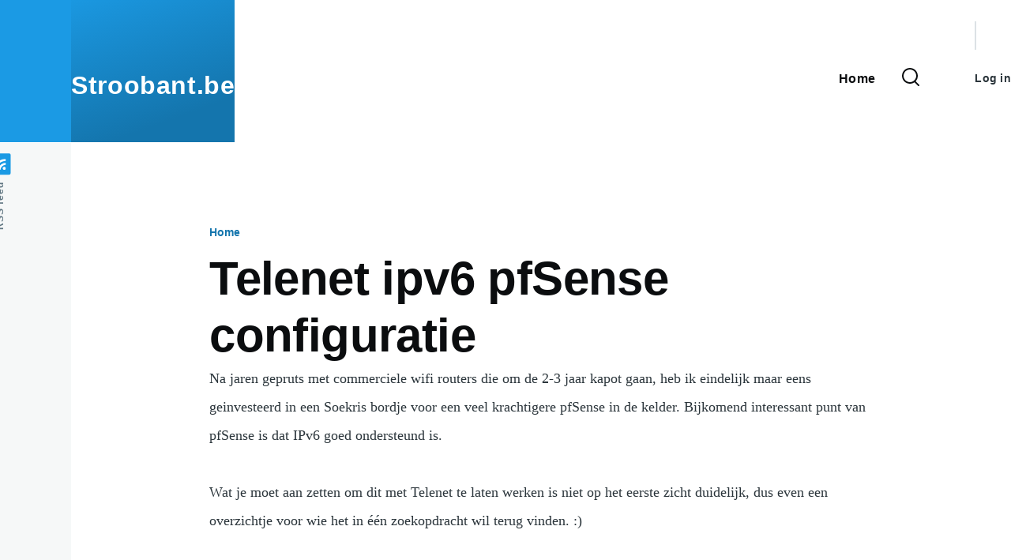

--- FILE ---
content_type: text/html; charset=UTF-8
request_url: https://www.stroobant.be/telenet-ipv6-pfsense-configuratie
body_size: 7757
content:
<!DOCTYPE html>
<html lang="en" dir="ltr" prefix="content: http://purl.org/rss/1.0/modules/content/  dc: http://purl.org/dc/terms/  foaf: http://xmlns.com/foaf/0.1/  og: http://ogp.me/ns#  rdfs: http://www.w3.org/2000/01/rdf-schema#  schema: http://schema.org/  sioc: http://rdfs.org/sioc/ns#  sioct: http://rdfs.org/sioc/types#  skos: http://www.w3.org/2004/02/skos/core#  xsd: http://www.w3.org/2001/XMLSchema# " style="--color--primary-hue:202;--color--primary-saturation:79%;--color--primary-lightness:50">
  <head>
    <meta charset="utf-8" />
<meta name="Generator" content="Drupal 10 (https://www.drupal.org)" />
<meta name="MobileOptimized" content="width" />
<meta name="HandheldFriendly" content="true" />
<meta name="viewport" content="width=device-width, initial-scale=1.0" />
<script>var ct_check_js_val = 'c93a02ee8eae4e5e0602170c21201ccd';var drupal_ac_antibot_cookie_value = '6d4adb7366e2727a467ca11df02c57a7b312a1f016ce2cf168d1826b481c27fa';var ct_use_cookies = 0;var ct_capture_buffer = 0;</script>
<link rel="icon" href="/core/themes/olivero/favicon.ico" type="image/vnd.microsoft.icon" />
<link rel="canonical" href="http://www.stroobant.be/telenet-ipv6-pfsense-configuratie" />
<link rel="shortlink" href="http://www.stroobant.be/node/292" />

    <title>Telenet ipv6 pfSense configuratie | Stroobant.be</title>
    <link rel="stylesheet" media="all" href="/sites/default/files/css/css_wFC8eBqfqI_5K-wsDnwMxedINNVImV5ziUz9VhLsq60.css?delta=0&amp;language=en&amp;theme=olivero&amp;include=eJxdyUEOAyEIRuEL1cyZUP9aUoQJmDHevjsWXb7vxYmFeVUKvEz4gds1xCpJiXWEdSTftuHopZ5Sxdo3xxvoGc3mhK5IUHp40GLTEmimnfzkDJC3T9nc8W9K7rZ_oE4-cg" />
<link rel="stylesheet" media="all" href="/sites/default/files/css/css__J19aqdifE3C4KLH_WkqWTBCFSF94iD6BgPnQ7WlFQU.css?delta=1&amp;language=en&amp;theme=olivero&amp;include=eJxdyUEOAyEIRuEL1cyZUP9aUoQJmDHevjsWXb7vxYmFeVUKvEz4gds1xCpJiXWEdSTftuHopZ5Sxdo3xxvoGc3mhK5IUHp40GLTEmimnfzkDJC3T9nc8W9K7rZ_oE4-cg" />

    
    
<link rel="preload" href="/core/themes/olivero/fonts/metropolis/Metropolis-Regular.woff2" as="font" type="font/woff2" crossorigin>
<link rel="preload" href="/core/themes/olivero/fonts/metropolis/Metropolis-SemiBold.woff2" as="font" type="font/woff2" crossorigin>
<link rel="preload" href="/core/themes/olivero/fonts/metropolis/Metropolis-Bold.woff2" as="font" type="font/woff2" crossorigin>
<link rel="preload" href="/core/themes/olivero/fonts/lora/lora-v14-latin-regular.woff2" as="font" type="font/woff2" crossorigin>
    <noscript><link rel="stylesheet" href="/core/themes/olivero/css/components/navigation/nav-primary-no-js.css?sjnx7s" />
</noscript>
  </head>
  <body class="path-node page-node-type-blog">
        <a href="#main-content" class="visually-hidden focusable skip-link">
      Skip to main content
    </a>
    
      <div class="dialog-off-canvas-main-canvas" data-off-canvas-main-canvas>
    
<div id="page-wrapper" class="page-wrapper">
  <div id="page">

          <header id="header" class="site-header" data-drupal-selector="site-header" role="banner">

                <div class="site-header__fixable" data-drupal-selector="site-header-fixable">
          <div class="site-header__initial">
            <button class="sticky-header-toggle" data-drupal-selector="sticky-header-toggle" role="switch" aria-controls="site-header__inner" aria-label="Sticky header" aria-checked="false">
              <span class="sticky-header-toggle__icon">
                <span></span>
                <span></span>
                <span></span>
              </span>
            </button>
          </div>

                    <div id="site-header__inner" class="site-header__inner" data-drupal-selector="site-header-inner">
            <div class="container site-header__inner__container">

              


<div id="block-olivero-site-branding" class="site-branding block block-system block-system-branding-block">
  
    
    <div class="site-branding__inner">
              <div class="site-branding__text">
        <div class="site-branding__name">
          <a href="/" title="Home" rel="home">Stroobant.be</a>
        </div>
      </div>
      </div>
</div>

<div class="header-nav-overlay" data-drupal-selector="header-nav-overlay"></div>


                              <div class="mobile-buttons" data-drupal-selector="mobile-buttons">
                  <button class="mobile-nav-button" data-drupal-selector="mobile-nav-button" aria-label="Main Menu" aria-controls="header-nav" aria-expanded="false">
                    <span class="mobile-nav-button__label">Menu</span>
                    <span class="mobile-nav-button__icon"></span>
                  </button>
                </div>

                <div id="header-nav" class="header-nav" data-drupal-selector="header-nav">
                  
<div class="search-block-form block block-search-narrow" data-drupal-selector="search-block-form" id="block-olivero-search-form-narrow" role="search">
  
    
      <div class="content">
      <form action="/search/node" method="get" id="search-block-form" accept-charset="UTF-8" class="search-form search-block-form">
  <div class="js-form-item form-item js-form-type-search form-item-keys js-form-item-keys form-no-label">
      <label for="edit-keys" class="form-item__label visually-hidden">Search</label>
        <input title="Enter the terms you wish to search for." placeholder="Search by keyword or phrase." data-drupal-selector="edit-keys" type="search" id="edit-keys" name="keys" value="" size="15" maxlength="128" class="form-search form-element form-element--type-search form-element--api-search" />

        </div>
<div data-drupal-selector="edit-actions" class="form-actions js-form-wrapper form-wrapper" id="edit-actions"><button class="button--primary search-form__submit button js-form-submit form-submit" data-drupal-selector="edit-submit" type="submit" id="edit-submit" value="Search">
    <span class="icon--search"></span>
    <span class="visually-hidden">Search</span>
</button>

</div>

</form>

    </div>
  </div>
<nav  id="block-olivero-main-menu" class="primary-nav block block-menu navigation menu--main" aria-labelledby="block-olivero-main-menu-menu" role="navigation">
            
  <h2 class="visually-hidden block__title" id="block-olivero-main-menu-menu">Main navigation</h2>
  
        


          
        
    <ul  class="menu primary-nav__menu primary-nav__menu--level-1" data-drupal-selector="primary-nav-menu--level-1">
            
                          
        
        
        <li class="primary-nav__menu-item primary-nav__menu-item--link primary-nav__menu-item--level-1">
                              
                      <a href="/index.php/" class="primary-nav__menu-link primary-nav__menu-link--link primary-nav__menu-link--level-1" data-drupal-selector="primary-nav-menu-link-has-children" data-drupal-link-system-path="&lt;front&gt;">            <span class="primary-nav__menu-link-inner primary-nav__menu-link-inner--level-1">Home</span>
          </a>

            
                  </li>
          </ul>
  


  </nav>


                  

  <div class="region region--secondary-menu">
    <div class="search-block-form block block-search-wide" data-drupal-selector="search-block-form" id="block-olivero-search-form-wide" role="search">
  
    
      <button class="block-search-wide__button" aria-label="Search Form" data-drupal-selector="block-search-wide-button">
      <svg xmlns="http://www.w3.org/2000/svg" width="22" height="23" viewBox="0 0 22 23">
  <path fill="currentColor" d="M21.7,21.3l-4.4-4.4C19,15.1,20,12.7,20,10c0-5.5-4.5-10-10-10S0,4.5,0,10s4.5,10,10,10c2.1,0,4.1-0.7,5.8-1.8l4.5,4.5c0.4,0.4,1,0.4,1.4,0S22.1,21.7,21.7,21.3z M10,18c-4.4,0-8-3.6-8-8s3.6-8,8-8s8,3.6,8,8S14.4,18,10,18z"/>
</svg>
      <span class="block-search-wide__button-close"></span>
    </button>

        <div class="block-search-wide__wrapper" data-drupal-selector="block-search-wide-wrapper" tabindex="-1">
      <div class="block-search-wide__container">
        <div class="block-search-wide__grid">
          <form action="/index.php/search/node" method="get" id="search-block-form" accept-charset="UTF-8" class="search-form search-block-form">
  <div class="js-form-item form-item js-form-type-search form-item-keys js-form-item-keys form-no-label">
      <label for="edit-keys" class="form-item__label visually-hidden">Search</label>
        <input title="Enter the terms you wish to search for." placeholder="Search by keyword or phrase." data-drupal-selector="edit-keys" type="search" id="edit-keys" name="keys" value="" size="15" maxlength="128" class="form-search form-element form-element--type-search form-element--api-search" />

        </div>
<div data-drupal-selector="edit-actions" class="form-actions js-form-wrapper form-wrapper" id="edit-actions"><button class="button--primary search-form__submit button js-form-submit form-submit" data-drupal-selector="edit-submit" type="submit" id="edit-submit" value="Search">
    <span class="icon--search"></span>
    <span class="visually-hidden">Search</span>
</button>

</div>

</form>

        </div>
      </div>
    </div>
  </div>
<nav  id="block-olivero-account-menu" class="block block-menu navigation menu--account secondary-nav" aria-labelledby="block-olivero-account-menu-menu" role="navigation">
            
  <span class="visually-hidden" id="block-olivero-account-menu-menu">User account menu</span>
  
        


          <ul class="menu secondary-nav__menu secondary-nav__menu--level-1">
            
                          
        
        
        <li class="secondary-nav__menu-item secondary-nav__menu-item--link secondary-nav__menu-item--level-1">
          <a href="/index.php/user/login" class="secondary-nav__menu-link secondary-nav__menu-link--link secondary-nav__menu-link--level-1" data-drupal-link-system-path="user/login">Log in</a>

                  </li>
          </ul>
  


  </nav>

  </div>

                </div>
                          </div>
          </div>
        </div>
      </header>
    
    <div id="main-wrapper" class="layout-main-wrapper layout-container">
      <div id="main" class="layout-main">
        <div class="main-content">
          <a id="main-content" tabindex="-1"></a>
          
          <div class="main-content__container container">
            

  <div class="region region--highlighted grid-full layout--pass--content-medium">
    <div data-drupal-messages-fallback class="hidden messages-list"></div>

  </div>

            

  <div class="region region--breadcrumb grid-full layout--pass--content-medium">
    

<div id="block-olivero-breadcrumbs" class="block block-system block-system-breadcrumb-block">
  
    
      <div class="block__content">
        <nav class="breadcrumb" role="navigation" aria-labelledby="system-breadcrumb">
    <h2 id="system-breadcrumb" class="visually-hidden">Breadcrumb</h2>
    <div class="breadcrumb__content">
      <ol class="breadcrumb__list">
                  <li class="breadcrumb__item">
                          <a href="/" class="breadcrumb__link">Home</a>
                      </li>
              </ol>
    </div>
  </nav>

    </div>
  </div>

  </div>


                          <main role="main">
                

  <div class="region region--content-above grid-full layout--pass--content-medium">
    

<div id="block-olivero-page-title" class="block block-core block-page-title-block">
  
  

  <h1 class="title page-title">
<span>Telenet ipv6 pfSense configuratie</span>
</h1>


  
</div>

  </div>

                

  <div class="region region--content grid-full layout--pass--content-medium" id="content">
    

<div id="block-olivero-content" class="block block-system block-system-main-block">
  
    
      <div class="block__content">
      

<article data-history-node-id="292" about="/telenet-ipv6-pfsense-configuratie" class="node node--type-blog node--promoted node--view-mode-full">
  <header class="">
    
          
      </header>
  <div class="node__content">
        
            <div class="text-content clearfix field field--name-body field--type-text-with-summary field--label-hidden field__item"><p>Na jaren gepruts met commerciele wifi routers die om de 2-3 jaar kapot gaan, heb ik eindelijk maar eens geinvesteerd in een Soekris bordje voor een veel krachtigere pfSense in de kelder. Bijkomend interessant punt van pfSense is dat IPv6 goed ondersteund is.</p>
<p>Wat je moet aan zetten om dit met Telenet te laten werken is niet op het eerste zicht duidelijk, dus even een overzichtje voor wie het in één zoekopdracht wil terug vinden. :)</p>
<p>Op nieuw geinstalleerde PFsense setups staat de optie "Allow IPv6" standaard aan. Als je een setup hebt die al een tijdje bestaat moet je dit nog aan zetten onder System: Advanced: Networking.</p>
<p>Op de WAN interface zet je onder "DHCP6 client configuration" "DHCPv6 Prefix Delegation size" op /56, de grootte van het prefix dat je van Telenet krijgt. Zorg dat "Send IPv6 prefix hint" aangevinkt staat. De rest van de opties mag uit blijven staan.<br>
Op de LAN interface zet je bij "IPv6 Configuration Type" "Track interface" en dan iets lager onder "Track ipv6 interface" selecteer je de WAN interface. Dat is alles... Je zou nu ipv6 adressen moeten krijgen op je pfSense interfaces en op de clients achter de pfSense.</p>
<p>Default wordt alle inboud verkeer geblokkeerd, als je ping wil door laten pas dan de standaard aanwezige rule voor inbound ipv4 ICMP op de WAN interface aanzodat naar IPv4+6.</p>
<p>NB: dit is getest en werkt met een gewone modem, geen home-gateway-Telenet-managed wifi-router-ding. Ervaringen of het daar ook mee werkt zijn altijd welkom in de comments.</p>
</div>
      
      <div class="field field--name-category field--type-entity-reference field--label-hidden field__items">
              <div class="field__item"><a href="/telenet" hreflang="en">Telenet</a></div>
              <div class="field__item"><a href="/pfsense" hreflang="en">pfsense</a></div>
              <div class="field__item"><a href="/ipv6" hreflang="en">ipv6</a></div>
          </div>
  
  </div>
      <div id="comments" class="">
      

<section data-drupal-selector="comments" class="comments">

  
  
  
<article  data-comment-user-id="1" id="comment-614" about="/comment/614" typeof="schema:Comment" class="comment js-comment comment--level-1 by-node-author" role="article" data-drupal-selector="comment">
    <span class="hidden" data-comment-timestamp="1397665741"></span>

      <div class="comment__picture-wrapper">
      <div class="comment__picture">
        <div typeof="schema:Person" about="/index.php/user/luc">
  </div>

      </div>
    </div>
    <div class="comment__text-wrapper">
          <footer class="comment__meta">
        <p class="comment__author"><span rel="schema:author"><a title="View user profile." href="/user/luc" lang="" about="/user/luc" typeof="schema:Person" property="schema:name" datatype="">luc</a></span>
</p>
        <p class="comment__time">11 years 9 months ago</p>
                      </footer>
        <div class="comment__content">
              
        <h3 property="schema:name" datatype=""><a href="/comment/614#comment-614" class="permalink" rel="bookmark" hreflang="en">HGW</a></h3>
        
            
            <div property="schema:text" class="text-content field field--name-comment-body field--type-text-long field--label-hidden field__item comment__text-content"><p>Intussen vernomen dat je met de HGW geen prefix krijgt en het daar dus niet zal werken op deze manier...</p>
</div>
      
    </div>
  </div>
</article>

<article  data-comment-user-id="0" id="comment-617" about="/comment/617" typeof="schema:Comment" class="comment js-comment comment--level-1 by-anonymous" role="article" data-drupal-selector="comment">
    <span class="hidden" data-comment-timestamp="1403382953"></span>

      <div class="comment__picture-wrapper">
      <div class="comment__picture">
        <div typeof="schema:Person" about="/index.php/user/0">
  </div>

      </div>
    </div>
    <div class="comment__text-wrapper">
          <footer class="comment__meta">
        <p class="comment__author"><span rel="schema:author"><span lang="" typeof="schema:Person" property="schema:name" datatype="">Anonymous (not verified)</span></span>
</p>
        <p class="comment__time">11 years 7 months ago</p>
                      </footer>
        <div class="comment__content">
              
        <h3 property="schema:name" datatype=""><a href="/comment/617#comment-617" class="permalink" rel="bookmark" hreflang="en">HGW</a></h3>
        
            
            <div property="schema:text" class="text-content field field--name-comment-body field--type-text-long field--label-hidden field__item comment__text-content"><p>ik krijg via mijn-telenet (HGW) wel een prefix ID te zien in de vorm van een IPv6 adres/56. Maar in pFsense LAN interface moet ik een prefix ID in hex vorm geven tussen 0 en ff:<br>
Enter a hexadecimal value between 0 and ff here, default value is 0.</p>
<p>ik krijg die volledige prefix ID van telenet niet ingevuld zonder een error te krijgen.<br>
Moet ik dan gewoon 0 laten staan?</p>
<p>alvast bedankt,<br>
Andrew</p>
</div>
      
    </div>
  </div>
</article>

<div class="indented">
<article  data-comment-user-id="1" id="comment-618" about="/comment/618" typeof="schema:Comment" class="comment js-comment by-node-author" role="article" data-drupal-selector="comment">
    <span class="hidden" data-comment-timestamp="1403462842"></span>

      <div class="comment__picture-wrapper">
      <div class="comment__picture">
        <div typeof="schema:Person" about="/index.php/user/luc">
  </div>

      </div>
    </div>
    <div class="comment__text-wrapper">
          <footer class="comment__meta">
        <p class="comment__author"><span rel="schema:author"><a title="View user profile." href="/user/luc" lang="" about="/user/luc" typeof="schema:Person" property="schema:name" datatype="">luc</a></span>
</p>
        <p class="comment__time">11 years 7 months ago</p>
                          <p class="visually-hidden">In reply to <a href="/comment/617#comment-617" class="permalink" rel="bookmark" hreflang="en">HGW</a> by <span lang="" typeof="schema:Person" property="schema:name" datatype="">Anonymous (not verified)</span></p>
              </footer>
        <div class="comment__content">
              
        <h3 property="schema:name" datatype=""><a href="/comment/618#comment-618" class="permalink" rel="bookmark" hreflang="en">Daar blijft gewoon nul staan,</a></h3>
        
            
            <div property="schema:text" class="text-content field field--name-comment-body field--type-text-long field--label-hidden field__item comment__text-content"><p>Daar blijft gewoon nul staan, inderdaad. Prefix ID is vermoedelijk voor als je meerdere prefixes: 0, 1, 2... en niet de grootte van het prefix zelf.</p>
</div>
      
    </div>
  </div>
</article>
</div>
<article  data-comment-user-id="0" id="comment-619" about="/comment/619" typeof="schema:Comment" class="comment js-comment comment--level-1 by-anonymous" role="article" data-drupal-selector="comment">
    <span class="hidden" data-comment-timestamp="1408104810"></span>

      <div class="comment__picture-wrapper">
      <div class="comment__picture">
        <div typeof="schema:Person" about="/index.php/user/0">
  </div>

      </div>
    </div>
    <div class="comment__text-wrapper">
          <footer class="comment__meta">
        <p class="comment__author"><span rel="schema:author"><span lang="" typeof="schema:Person" property="schema:name" datatype="">Kris (not verified)</span></span>
</p>
        <p class="comment__time">11 years 5 months ago</p>
                      </footer>
        <div class="comment__content">
              
        <h3 property="schema:name" datatype=""><a href="/comment/619#comment-619" class="permalink" rel="bookmark" hreflang="en">Goede post, dank je!
Ik heb</a></h3>
        
            
            <div property="schema:text" class="text-content field field--name-comment-body field--type-text-long field--label-hidden field__item comment__text-content"><p>Goede post, dank je!</p>
<p>Ik heb een home-gateway-Telenet-managed wifi-router-ding en krijg een Prefix (IPv6): 2a02:1810:889b:2b00::/56<br>
Ook hier is het niet mogelijk om de clients een IPv6 adres te bezorgen?</p>
</div>
      
    </div>
  </div>
</article>

<div class="indented">
<article  data-comment-user-id="1" id="comment-620" about="/comment/620" typeof="schema:Comment" class="comment js-comment by-node-author" role="article" data-drupal-selector="comment">
    <span class="hidden" data-comment-timestamp="1408114451"></span>

      <div class="comment__picture-wrapper">
      <div class="comment__picture">
        <div typeof="schema:Person" about="/index.php/user/luc">
  </div>

      </div>
    </div>
    <div class="comment__text-wrapper">
          <footer class="comment__meta">
        <p class="comment__author"><span rel="schema:author"><a title="View user profile." href="/user/luc" lang="" about="/user/luc" typeof="schema:Person" property="schema:name" datatype="">luc</a></span>
</p>
        <p class="comment__time">11 years 5 months ago</p>
                          <p class="visually-hidden">In reply to <a href="/comment/619#comment-619" class="permalink" rel="bookmark" hreflang="en">Goede post, dank je!
Ik heb</a> by <span lang="" typeof="schema:Person" property="schema:name" datatype="">Kris (not verified)</span></p>
              </footer>
        <div class="comment__content">
              
        <h3 property="schema:name" datatype=""><a href="/comment/620#comment-620" class="permalink" rel="bookmark" hreflang="en">Ik heb het daar nooit mee</a></h3>
        
            
            <div property="schema:text" class="text-content field field--name-comment-body field--type-text-long field--label-hidden field__item comment__text-content"><p>Ik heb het daar nooit mee kunnen testen, maar ik vermoed dat die zelf de IPs aan je clients gaat uitdelen en de prefix niet gedelegeerd wordt. Als je daar een pfsense wil tussen zetten, ga je die vermoedelijk als bridge moeten configureren.<br>
<a href="https://doc.pfsense.org/index.php/What_is_a_bridged_interface_and_how_would_one_be_used">https://doc.pfsense.org/index.php/What_is_a_bridged_interface_and_how_w…</a><br>
Zal het eens nakijken als ik bij iemand ben met een HGW.</p>
</div>
      
    </div>
  </div>
</article>

<div class="indented">
<article  data-comment-user-id="0" id="comment-622" about="/comment/622" typeof="schema:Comment" class="comment js-comment by-anonymous" role="article" data-drupal-selector="comment">
    <span class="hidden" data-comment-timestamp="1409305194"></span>

      <div class="comment__picture-wrapper">
      <div class="comment__picture">
        <div typeof="schema:Person" about="/index.php/user/0">
  </div>

      </div>
    </div>
    <div class="comment__text-wrapper">
          <footer class="comment__meta">
        <p class="comment__author"><span rel="schema:author"><span lang="" typeof="schema:Person" property="schema:name" datatype="">Wim (not verified)</span></span>
</p>
        <p class="comment__time">11 years 4 months ago</p>
                          <p class="visually-hidden">In reply to <a href="/comment/620#comment-620" class="permalink" rel="bookmark" hreflang="en">Ik heb het daar nooit mee</a> by <a title="View user profile." href="/user/luc" lang="" about="/user/luc" typeof="schema:Person" property="schema:name" datatype="">luc</a></p>
              </footer>
        <div class="comment__content">
              
        <h3 property="schema:name" datatype=""><a href="/comment/622#comment-622" class="permalink" rel="bookmark" hreflang="en">Een beetje meer info in</a></h3>
        
            
            <div property="schema:text" class="text-content field field--name-comment-body field--type-text-long field--label-hidden field__item comment__text-content"><p>Een beetje meer info in verband met een HGW en IPV6 bij Telenet kan je hier vinden: <a href="http://klantenservice.telenet.be/content/welke-instellingen-voor-ipv6-vind-ik-op-mijn-telenet?gasearch=1">http://klantenservice.telenet.be/content/welke-instellingen-voor-ipv6-v…</a></p>
</div>
      
    </div>
  </div>
</article>
</div></div>
<article  data-comment-user-id="0" id="comment-626" about="/comment/626" typeof="schema:Comment" class="comment js-comment comment--level-1 by-anonymous" role="article" data-drupal-selector="comment">
    <span class="hidden" data-comment-timestamp="1439620741"></span>

      <div class="comment__picture-wrapper">
      <div class="comment__picture">
        <div typeof="schema:Person" about="/index.php/user/0">
  </div>

      </div>
    </div>
    <div class="comment__text-wrapper">
          <footer class="comment__meta">
        <p class="comment__author"><span rel="schema:author"><span lang="" typeof="schema:Person" property="schema:name" datatype="">Tom Van Looy (not verified)</span></span>
</p>
        <p class="comment__time">10 years 5 months ago</p>
                      </footer>
        <div class="comment__content">
              
        <h3 property="schema:name" datatype=""><a href="/comment/626#comment-626" class="permalink" rel="bookmark" hreflang="en">It&#039;s not working here. Not</a></h3>
        
            
            <div property="schema:text" class="text-content field field--name-comment-body field--type-text-long field--label-hidden field__item comment__text-content"><p>It's not working here. Not with autoconfig, not with rtsol and not with dhcpv6.</p>
<p>Tcpdump autoconfig:<br>
08:08:51.733840 fe80::200:24ff:fec9:5e28 &gt; ff02::2: icmp6: router solicitation (src lladdr: 00:00:24:c9:5e:28) [icmp6 cksum ok] (len 16, hlim 255)</p>
<p>No advertisements are returned (nothing dropped by the firewall).</p>
<p>Tcpdump dhcpv6:<br>
08:09:35.435754 fe80::200:24ff:fec9:5e28.546 &gt; ff02::1:2.547: [udp sum ok]dhcp6 solicit [hlim 1] (len 36)</p>
<p>No advertisements are returned (nothing dropped by the firewall).</p>
<p>Would you be so kind to send me info about your telenet subscription / type so I can ask telenet to check what's different on their side?</p>
</div>
      
    </div>
  </div>
</article>

<div class="indented">
<article  data-comment-user-id="1" id="comment-627" about="/comment/627" typeof="schema:Comment" class="comment js-comment by-node-author" role="article" data-drupal-selector="comment">
    <span class="hidden" data-comment-timestamp="1439628560"></span>

      <div class="comment__picture-wrapper">
      <div class="comment__picture">
        <div typeof="schema:Person" about="/index.php/user/luc">
  </div>

      </div>
    </div>
    <div class="comment__text-wrapper">
          <footer class="comment__meta">
        <p class="comment__author"><span rel="schema:author"><a title="View user profile." href="/user/luc" lang="" about="/user/luc" typeof="schema:Person" property="schema:name" datatype="">luc</a></span>
</p>
        <p class="comment__time">10 years 5 months ago</p>
                          <p class="visually-hidden">In reply to <a href="/comment/626#comment-626" class="permalink" rel="bookmark" hreflang="en">It&#039;s not working here. Not</a> by <span lang="" typeof="schema:Person" property="schema:name" datatype="">Tom Van Looy (not verified)</span></p>
              </footer>
        <div class="comment__content">
              
        <h3 property="schema:name" datatype=""><a href="/comment/627#comment-627" class="permalink" rel="bookmark" hreflang="en">In my case it&#039;s a Telenet</a></h3>
        
            
            <div property="schema:text" class="text-content field field--name-comment-body field--type-text-long field--label-hidden field__item comment__text-content"><p>In my case it's a Telenet Fluo (SMB subscription).<br>
<a href="http://smb.telenet.be/nl/alles-in-een/fluo">http://smb.telenet.be/nl/alles-in-een/fluo</a></p>
</div>
      
    </div>
  </div>
</article>
</div>
<article  data-comment-user-id="0" id="comment-629" about="/comment/629" typeof="schema:Comment" class="comment js-comment comment--level-1 by-anonymous" role="article" data-drupal-selector="comment">
    <span class="hidden" data-comment-timestamp="1463679413"></span>

      <div class="comment__picture-wrapper">
      <div class="comment__picture">
        <div typeof="schema:Person" about="/index.php/user/0">
  </div>

      </div>
    </div>
    <div class="comment__text-wrapper">
          <footer class="comment__meta">
        <p class="comment__author"><span rel="schema:author"><span lang="" typeof="schema:Person" property="schema:name" datatype="">Master V (not verified)</span></span>
</p>
        <p class="comment__time">9 years 8 months ago</p>
                      </footer>
        <div class="comment__content">
              
        <h3 property="schema:name" datatype=""><a href="/comment/629#comment-629" class="permalink" rel="bookmark" hreflang="en">via de modem/router van</a></h3>
        
            
            <div property="schema:text" class="text-content field field--name-comment-body field--type-text-long field--label-hidden field__item comment__text-content"><p>via de modem/router van telenet kun je (voorlopig) enkel ip adressen krijgen op je clients maar geen delegated prefixes op een router (bv pfsense)<br>
er is een workaround om het werkend te krijgen via network prefix translation<br>
ik heb een gewone modem zonder router dus ik kan het helaas niet testen maar dat zou gewoon moeten werken</p>
</div>
      
    </div>
  </div>
</article>


</section>

    </div>
  </article>

    </div>
  </div>

  </div>

              </main>
                        
          </div>
        </div>
        <div class="social-bar">
          
<div class="social-bar__inner fixable">
  <div class="rotate">
    

<div id="block-olivero-syndicate" role="complementary" class="block block-node block-node-syndicate-block">
  
    
      <div class="block__content">
      


<a href="/rss.xml" class="feed-icon">
  <span class="feed-icon__label">
    RSS feed
  </span>
  <span class="feed-icon__icon" aria-hidden="true">
    <svg xmlns="http://www.w3.org/2000/svg" width="14.2" height="14.2" viewBox="0 0 14.2 14.2">
  <path d="M4,12.2c0-2.5-3.9-2.4-3.9,0C0.1,14.7,4,14.6,4,12.2z M9.1,13.4C8.7,9,5.2,5.5,0.8,5.1c-1,0-1,2.7-0.1,2.7c3.1,0.3,5.5,2.7,5.8,5.8c0,0.7,2.1,0.7,2.5,0.3C9.1,13.7,9.1,13.6,9.1,13.4z M14.2,13.5c-0.1-3.5-1.6-6.9-4.1-9.3C7.6,1.7,4.3,0.2,0.8,0c-1,0-1,2.6-0.1,2.6c5.8,0.3,10.5,5,10.8,10.8C11.5,14.5,14.3,14.4,14.2,13.5z"/>
</svg>
  </span>
</a>

    </div>
  </div>

  </div>
</div>

        </div>
      </div>
    </div>

    <footer class="site-footer">
      <div class="site-footer__inner container">
        
        

  <div class="region region--footer-bottom grid-full layout--pass--content-medium">
    

<div id="block-olivero-powered" class="block block-system block-system-powered-by-block">
  
    
    
  <span>
    Powered by    <a href="https://www.drupal.org">Drupal</a>
    <span class="drupal-logo" role="img" aria-label="Drupal Logo">
      <svg width="14" height="19" viewBox="0 0 42.15 55.08" fill="none" xmlns="http://www.w3.org/2000/svg">
<path d="M29.75 11.73C25.87 7.86 22.18 4.16 21.08 0 20 4.16 16.28 7.86 12.4 11.73 6.59 17.54 0 24.12 0 34a21.08 21.08 0 1042.15 0c0-9.88-6.59-16.46-12.4-22.27zM10.84 35.92a14.13 14.13 0 00-1.65 2.62.54.54 0 01-.36.3h-.18c-.47 0-1-.92-1-.92-.14-.22-.27-.45-.4-.69l-.09-.19C5.94 34.25 7 30.28 7 30.28a17.42 17.42 0 012.52-5.41 31.53 31.53 0 012.28-3l1 1 4.72 4.82a.54.54 0 010 .72l-4.93 5.47zm10.48 13.81a7.29 7.29 0 01-5.4-12.14c1.54-1.83 3.42-3.63 5.46-6 2.42 2.58 4 4.35 5.55 6.29a3.08 3.08 0 01.32.48 7.15 7.15 0 011.3 4.12 7.23 7.23 0 01-7.23 7.25zM35 38.14a.84.84 0 01-.67.58h-.14a1.22 1.22 0 01-.68-.55 37.77 37.77 0 00-4.28-5.31l-1.93-2-6.41-6.65a54 54 0 01-3.84-3.94 1.3 1.3 0 00-.1-.15 3.84 3.84 0 01-.51-1v-.19a3.4 3.4 0 011-3c1.24-1.24 2.49-2.49 3.67-3.79 1.3 1.44 2.69 2.82 4.06 4.19a57.6 57.6 0 017.55 8.58A16 16 0 0135.65 34a14.55 14.55 0 01-.65 4.14z"/>
</svg>
    </span>
  </span>
</div>

  </div>

      </div>
    </footer>

    <div class="overlay" data-drupal-selector="overlay"></div>

  </div>
</div>

  </div>

    
    <script type="application/json" data-drupal-selector="drupal-settings-json">{"path":{"baseUrl":"\/","pathPrefix":"","currentPath":"comment\/622","currentPathIsAdmin":false,"isFront":false,"currentLanguage":"en","currentQuery":{"page":0}},"pluralDelimiter":"\u0003","suppressDeprecationErrors":true,"statistics":{"data":{"nid":"292"},"url":"\/core\/modules\/statistics\/statistics.php"},"ajaxTrustedUrl":{"\/index.php\/search\/node":true,"\/search\/node":true},"user":{"uid":0,"permissionsHash":"1698cfa843604b8436ed06f25a820538b3f87a9b19d75f8e961b5d48165d990e"}}</script>
<script src="/sites/default/files/js/js__-Hh0X7pH8fZznYoPggm905rO5JfG_GU6pSEZHvRYQA.js?scope=footer&amp;delta=0&amp;language=en&amp;theme=olivero&amp;include=eJxFjUEOgDAIwD403JsYEiXiWAZq_L2Xqce2h5rKyd3yolZQweNWqUsiZayBumVshQLaUVQoeWCIh5DnuR8NdfpNItt3rvGWgVBuOIUv7snGaxT_hDN2WuGSmR8AxDhl"></script>

  </body>
</html>
